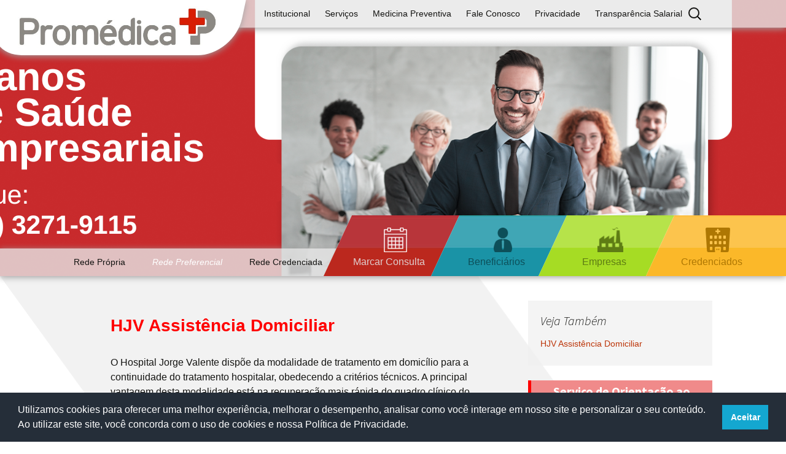

--- FILE ---
content_type: text/html; charset=UTF-8
request_url: https://www.promedica.com.br/rede-referenciada/hospital-jorge-valente/hjv-assistencia-domiciliar/
body_size: 45012
content:
<!DOCTYPE html>
<!--[if IE 7]>
<html class="ie ie7" lang="pt-BR">
<![endif]-->
<!--[if IE 8]>
<html class="ie ie8" lang="pt-BR">
<![endif]-->
<!--[if !(IE 7) & !(IE 8)]><!-->
<html lang="pt-BR">
<!--<![endif]-->
<head>
	<meta charset="UTF-8">
	<meta name="viewport" content="width=device-width">
	<title>HJV Assistência Domiciliar | Promédica</title>
	<link rel="profile" href="https://gmpg.org/xfn/11">
	<link rel="pingback" href="https://www.promedica.com.br/xmlrpc.php">

<link rel="stylesheet" href="https://www.promedica.com.br/wp-content/themes/promedica2015/css/pro.css" type="text/css" media="all">
<link rel="stylesheet" href="https://www.promedica.com.br/wp-content/themes/promedica2015/css/pro_mobile.css" type="text/css" media="all">
<link rel="stylesheet" href="https://cdnjs.cloudflare.com/ajax/libs/font-awesome/4.7.0/css/font-awesome.min.css">
<link rel="stylesheet" type="text/css" href="https://cdn.jsdelivr.net/npm/cookieconsent@3/build/cookieconsent.min.css" />
	<!--[if lt IE 9]>
	<script src="https://www.promedica.com.br/wp-content/themes/promedica2015/js/html5.js"></script>
	<![endif]-->
	<link rel='dns-prefetch' href='//fonts.googleapis.com' />
<link rel='dns-prefetch' href='//s.w.org' />
<link rel="alternate" type="application/rss+xml" title="Feed para Promédica &raquo;" href="https://www.promedica.com.br/feed/" />
<link rel="alternate" type="application/rss+xml" title="Feed de comentários para Promédica &raquo;" href="https://www.promedica.com.br/comments/feed/" />
<link rel="alternate" type="application/rss+xml" title="Feed de comentários para Promédica &raquo; HJV Assistência Domiciliar" href="https://www.promedica.com.br/rede-referenciada/hospital-jorge-valente/hjv-assistencia-domiciliar/feed/" />
		<script type="text/javascript">
			window._wpemojiSettings = {"baseUrl":"https:\/\/s.w.org\/images\/core\/emoji\/2.3\/72x72\/","ext":".png","svgUrl":"https:\/\/s.w.org\/images\/core\/emoji\/2.3\/svg\/","svgExt":".svg","source":{"concatemoji":"https:\/\/www.promedica.com.br\/wp-includes\/js\/wp-emoji-release.min.js?ver=4.8.25"}};
			!function(t,a,e){var r,i,n,o=a.createElement("canvas"),l=o.getContext&&o.getContext("2d");function c(t){var e=a.createElement("script");e.src=t,e.defer=e.type="text/javascript",a.getElementsByTagName("head")[0].appendChild(e)}for(n=Array("flag","emoji4"),e.supports={everything:!0,everythingExceptFlag:!0},i=0;i<n.length;i++)e.supports[n[i]]=function(t){var e,a=String.fromCharCode;if(!l||!l.fillText)return!1;switch(l.clearRect(0,0,o.width,o.height),l.textBaseline="top",l.font="600 32px Arial",t){case"flag":return(l.fillText(a(55356,56826,55356,56819),0,0),e=o.toDataURL(),l.clearRect(0,0,o.width,o.height),l.fillText(a(55356,56826,8203,55356,56819),0,0),e===o.toDataURL())?!1:(l.clearRect(0,0,o.width,o.height),l.fillText(a(55356,57332,56128,56423,56128,56418,56128,56421,56128,56430,56128,56423,56128,56447),0,0),e=o.toDataURL(),l.clearRect(0,0,o.width,o.height),l.fillText(a(55356,57332,8203,56128,56423,8203,56128,56418,8203,56128,56421,8203,56128,56430,8203,56128,56423,8203,56128,56447),0,0),e!==o.toDataURL());case"emoji4":return l.fillText(a(55358,56794,8205,9794,65039),0,0),e=o.toDataURL(),l.clearRect(0,0,o.width,o.height),l.fillText(a(55358,56794,8203,9794,65039),0,0),e!==o.toDataURL()}return!1}(n[i]),e.supports.everything=e.supports.everything&&e.supports[n[i]],"flag"!==n[i]&&(e.supports.everythingExceptFlag=e.supports.everythingExceptFlag&&e.supports[n[i]]);e.supports.everythingExceptFlag=e.supports.everythingExceptFlag&&!e.supports.flag,e.DOMReady=!1,e.readyCallback=function(){e.DOMReady=!0},e.supports.everything||(r=function(){e.readyCallback()},a.addEventListener?(a.addEventListener("DOMContentLoaded",r,!1),t.addEventListener("load",r,!1)):(t.attachEvent("onload",r),a.attachEvent("onreadystatechange",function(){"complete"===a.readyState&&e.readyCallback()})),(r=e.source||{}).concatemoji?c(r.concatemoji):r.wpemoji&&r.twemoji&&(c(r.twemoji),c(r.wpemoji)))}(window,document,window._wpemojiSettings);
		</script>
		<style type="text/css">
img.wp-smiley,
img.emoji {
	display: inline !important;
	border: none !important;
	box-shadow: none !important;
	height: 1em !important;
	width: 1em !important;
	margin: 0 .07em !important;
	vertical-align: -0.1em !important;
	background: none !important;
	padding: 0 !important;
}
</style>
<link rel='stylesheet' id='contact-form-7-css'  href='https://www.promedica.com.br/wp-content/plugins/contact-form-7/includes/css/styles.css?ver=5.0' type='text/css' media='all' />
<link rel='stylesheet' id='twentythirteen-fonts-css'  href='//fonts.googleapis.com/css?family=Source+Sans+Pro%3A300%2C400%2C700%2C300italic%2C400italic%2C700italic%7CBitter%3A400%2C700&#038;subset=latin%2Clatin-ext' type='text/css' media='all' />
<link rel='stylesheet' id='genericons-css'  href='https://www.promedica.com.br/wp-content/themes/promedica2015/genericons/genericons.css?ver=3.03' type='text/css' media='all' />
<link rel='stylesheet' id='twentythirteen-style-css'  href='https://www.promedica.com.br/wp-content/themes/promedica2015/style.css?ver=2013-07-18' type='text/css' media='all' />
<!--[if lt IE 9]>
<link rel='stylesheet' id='twentythirteen-ie-css'  href='https://www.promedica.com.br/wp-content/themes/promedica2015/css/ie.css?ver=2013-07-18' type='text/css' media='all' />
<![endif]-->
<script type='text/javascript' src='https://www.promedica.com.br/wp-includes/js/jquery/jquery.js?ver=1.12.4'></script><script>jQueryWP = jQuery;</script>
<script type='text/javascript' src='https://www.promedica.com.br/wp-includes/js/jquery/jquery-migrate.min.js?ver=1.4.1'></script>
<link rel='https://api.w.org/' href='https://www.promedica.com.br/wp-json/' />
<link rel="EditURI" type="application/rsd+xml" title="RSD" href="https://www.promedica.com.br/xmlrpc.php?rsd" />
<link rel="wlwmanifest" type="application/wlwmanifest+xml" href="https://www.promedica.com.br/wp-includes/wlwmanifest.xml" /> 
<meta name="generator" content="WordPress 4.8.25" />
<link rel="canonical" href="https://www.promedica.com.br/rede-referenciada/hospital-jorge-valente/hjv-assistencia-domiciliar/" />
<link rel='shortlink' href='https://www.promedica.com.br/?p=249' />
<link rel="alternate" type="application/json+oembed" href="https://www.promedica.com.br/wp-json/oembed/1.0/embed?url=https%3A%2F%2Fwww.promedica.com.br%2Frede-referenciada%2Fhospital-jorge-valente%2Fhjv-assistencia-domiciliar%2F" />
<link rel="alternate" type="text/xml+oembed" href="https://www.promedica.com.br/wp-json/oembed/1.0/embed?url=https%3A%2F%2Fwww.promedica.com.br%2Frede-referenciada%2Fhospital-jorge-valente%2Fhjv-assistencia-domiciliar%2F&#038;format=xml" />
<script type="text/javascript">
var _gaq = _gaq || [];
_gaq.push(['_setAccount', 'UA-20285917-1']);
_gaq.push(['_trackPageview']);
(function() {
var ga = document.createElement('script'); ga.type = 'text/javascript'; ga.async = true;
ga.src = ('https:' == document.location.protocol ? 'https://ssl' : 'http://www') + '.google-analytics.com/ga.js';
var s = document.getElementsByTagName('script')[0]; s.parentNode.insertBefore(ga, s);
})();
</script>

<script src="//ajax.googleapis.com/ajax/libs/jquery/1.8.2/jquery.min.js"></script>
<script src="https://www.promedica.com.br/wp-content/themes/promedica2015/js/bjqs-1.3.min.js" type="text/javascript"></script>

<script type="text/javascript" charset="utf-8">

$( document ).ready(function() {
    $(".menu-verde").mouseover(
      function () {
        $("#empresa-menu").css("display","block");
      }
    ).mouseout(
      function () {
        $("#empresa-menu").css("display","none");
      }
    );
    $(".menu-azul").mouseover(
      function () {
        $("#beneficiario-menu").css("display","block");
      }
    ).mouseout(
      function () {
        $("#beneficiario-menu").css("display","none");
      }
    );
    $(".menu-amarelo").mouseover(
      function () {
        $("#credenciado-menu").css("display","block");
      }
    ).mouseout(
      function () {
        $("#credenciado-menu").css("display","none");
      }
    );
    $(".menu-vermelho").mouseover(
      function () {
        $("#marcacao-menu").css("display","block");
      }
    ).mouseout(
      function () {
        $("#marcacao-menu").css("display","none");
      }
    );

		//Hide the field initially
		$("#hide1").hide();
		$('#hide1 input').val("não possui");

		//Show the text field only when the third option is chosen - this doesn't
		$('#ehbeneficiario').change(function() {
			if ($("#ehbeneficiario").val() == "Sim, sou beneficiário") {
				$('#hide1 input').val("");
				$("#hide1").show();

			} else {
				$("#hide1").hide();
				$('#hide1 input').val("não possui");
			}
		});

});

	function openMenuMobile () {
		if (document.querySelector(".force-show")){
			document.querySelector(".main-navigation").classList.remove("force-show")
		}else{
			document.querySelector(".main-navigation").classList.add("force-show")
		}
	}

</script>

</head>


<body data-rsssl=1 class="page-template-default page page-id-249 page-child parent-pageid-38 sidebar">
	<div id="page" class="hfeed site">
		<header id="masthead" class="site-header" role="banner">
			<div id="logo-context">
				<div id="logo-home">
				</div>
				<div id="logo-image">
					<a href="javascript:void(0);" class="icon-menu" onclick="openMenuMobile()">
						<i class="fa fa-bars"></i>
					</a>
					<a href="https://www.promedica.com.br/" title="Promédica" rel="home">
						<img src='https://www.promedica.com.br/wp-content/themes/promedica2015/images/promedica.jpg'>
					</a>

				</div>
			</div>

			<div id="navbar-topo" class="navbar">

				<nav class="navigation main-navigation" role="navigation">
					<a class="screen-reader-text skip-link" href="#content" title="Skip to content">Skip to content</a>
					<div class="menu-menu_topo-container"><ul id="primary-menu" class="nav-menu"><li id="menu-item-117" class="menu-item menu-item-type-post_type menu-item-object-page menu-item-117"><a href="https://www.promedica.com.br/institucional/">Institucional</a></li>
<li id="menu-item-119" class="menu-item menu-item-type-post_type menu-item-object-page menu-item-has-children menu-item-119"><a href="#">Serviços</a>
<ul  class="sub-menu">
	<li id="menu-item-144" class="menu-item menu-item-type-post_type menu-item-object-page menu-item-has-children menu-item-144"><a href="https://www.promedica.com.br/servicos/beneficiarios/">Beneficiários</a>
	<ul  class="sub-menu">
		<li id="menu-item-607" class="menu-item menu-item-type-post_type menu-item-object-page menu-item-607"><a href="https://js.promedica.com.br/webrun/form.jsp?sys=PIN&#038;action=openform&#038;formID=8516&#038;align=0&#038;mode=-1&#038;goto=-1&#038;filter=&#038;scrolling=no">Portal de Informação – PIN</a></li>
		<li id="menu-item-148" class="menu-item menu-item-type-post_type menu-item-object-page menu-item-148"><a target="_blank" href="https://datalaudo.promedica.com.br:9121/web_laudos">Resultados de Exames</a></li>
		<li id="menu-item-146" class="menu-item menu-item-type-post_type menu-item-object-page menu-item-146"><a href="https://js.promedica.com.br/webrun/form.jsp?sys=MVB&#038;action=openform&#038;formID=8339&#038;align=0&#038;mode=-1&#038;goto=-1&#038;filter=&#038;scrolling=no">Extrato de Co-participação</a></li>
		<li id="menu-item-145" class="menu-item menu-item-type-post_type menu-item-object-page menu-item-145"><a href="https://js.promedica.com.br/webrun/form.jsp?sys=MVB&#038;action=openform&#038;formID=8394&#038;align=0&#038;mode=-1&#038;goto=-1&#038;filter=&#038;scrolling=no">Demonstrativo para Imposto de Renda</a></li>
		<li id="menu-item-149" class="menu-item menu-item-type-post_type menu-item-object-page menu-item-149"><a href="https://js.promedica.com.br/webrun/form.jsp?sys=MVB&#038;action=openform&#038;formID=8481&#038;align=0&#038;mode=-1&#038;goto=-1&#038;filter=&#038;scrolling=no">Segunda Via de Boleto</a></li>
		<li id="menu-item-147" class="menu-item menu-item-type-post_type menu-item-object-page menu-item-147"><a href="https://js.promedica.com.br/webrun/form.jsp?sys=MVB&#038;action=openform&#038;formID=8534&#038;align=0&#038;mode=-1&#038;goto=-1&#038;filter=&#038;scrolling=no">Rede Credenciada</a></li>
	</ul>
</li>
	<li id="menu-item-150" class="menu-item menu-item-type-post_type menu-item-object-page menu-item-150"><a target="_blank" href="https://js.promedica.com.br/webrun/form.jsp?sys=TRA&#038;action=openform&#038;formID=8540&#038;align=0&#038;mode=-1&#038;goto=-1&#038;filter=&#038;scrolling=yes">Credenciados</a></li>
	<li id="menu-item-151" class="menu-item menu-item-type-post_type menu-item-object-page menu-item-has-children menu-item-151"><a href="https://www.promedica.com.br/servicos/empresas/">Empresas</a>
	<ul  class="sub-menu">
		<li id="menu-item-1539" class="menu-item menu-item-type-post_type menu-item-object-page menu-item-1539"><a target="_blank" href="https://www.promedica.com.br/wp-content/uploads/2020/04/cadastro-de-beneficiario.pdf">Cadastro de Beneficiários</a></li>
		<li id="menu-item-156" class="menu-item menu-item-type-post_type menu-item-object-page menu-item-156"><a href="https://js.promedica.com.br/webrun/logon.jsp?sys=MVB&#038;msg=&#038;user=">Movimentação de Beneficiários</a></li>
		<li id="menu-item-152" class="menu-item menu-item-type-post_type menu-item-object-page menu-item-152"><a href="https://www.promedica.com.br/servicos/empresas/calendario-anual-entrega-de-cb/">Calendário Anual – Entrega do Cadastro de Beneficiários</a></li>
		<li id="menu-item-154" class="menu-item menu-item-type-post_type menu-item-object-page menu-item-154"><a target="_blank" href="https://www.promedica.com.br/wp-content/uploads/2024/08/DECLARACAO-PESSOAL-DE-SAUDE-10.06.2022-ALTERAÇÃO_ajustado.pdf">Declaração Pessoal de Saúde</a></li>
		<li id="menu-item-153" class="menu-item menu-item-type-post_type menu-item-object-page menu-item-153"><a target="_blank" href="/wp-content/uploads/2015/05/CARTA-DE-ORIENT_-BENE.pdf">Carta de Orientação ao Beneficiário</a></li>
		<li id="menu-item-955" class="menu-item menu-item-type-post_type menu-item-object-page menu-item-955"><a target="_blank" href="https://www.promedica.com.br/wp-content/uploads/2022/09/Declaração-e-Termo-de-Opção.pdf">Termo e Declaração para Manutenção de Plano</a></li>
		<li id="menu-item-158" class="menu-item menu-item-type-post_type menu-item-object-page menu-item-158"><a href="https://js.promedica.com.br/webrun/logon.jsp?sys=SAU">Saúde Ocupacional</a></li>
		<li id="menu-item-155" class="menu-item menu-item-type-post_type menu-item-object-page menu-item-155"><a href="https://js.promedica.com.br/webrun/logon.jsp?sys=MVB&#038;msg=&#038;user=">Listagens de Beneficiários</a></li>
		<li id="menu-item-157" class="menu-item menu-item-type-post_type menu-item-object-page menu-item-157"><a href="https://js.promedica.com.br/webrun/form.jsp?sys=MVB&#038;action=openform&#038;formID=8466&#038;align=0&#038;mode=-1&#038;goto=-1&#038;filter=&#038;scrolling=no">Reajuste – Agrupamento de Contratos Coletivos</a></li>
	</ul>
</li>
	<li id="menu-item-1486" class="menu-item menu-item-type-custom menu-item-object-custom menu-item-1486"><a href="https://js.promedica.com.br/webrun/open.do?sys=PRE">Portal do Auditor</a></li>
	<li id="menu-item-1329" class="menu-item menu-item-type-post_type menu-item-object-page menu-item-1329"><a href="https://js.promedica.com.br/webrun/form.jsp?sys=MVB&#038;action=openform&#038;formID=8572&#038;align=0&#038;mode=-1&#038;goto=-1&#038;filter=&#038;scrolling=no">Portal do Corretor</a></li>
</ul>
</li>
<li id="menu-item-120" class="menu-item menu-item-type-post_type menu-item-object-page menu-item-120"><a href="https://www.promedica.com.br/medicina-preventiva/">Medicina Preventiva</a></li>
<li id="menu-item-121" class="menu-item menu-item-type-post_type menu-item-object-page menu-item-121"><a href="https://www.promedica.com.br/contato/">Fale Conosco</a></li>
<li id="menu-item-1861" class="menu-item menu-item-type-post_type menu-item-object-page menu-item-1861"><a href="https://www.promedica.com.br/privacidade/">Privacidade</a></li>
<li id="menu-item-13120" class="menu-item menu-item-type-post_type menu-item-object-page menu-item-13120"><a target="_blank" href="https://www.promedica.com.br/wp-content/uploads/2025/09/RelatorioIgualdadeSalarialLote_2025_2_15214919000155.pdf">Transparência Salarial</a></li>
</ul></div>
					<div id="menu-meio-mobile">
						<div class="menu-menu_meio-container"><ul id="primary-menu" class="nav-menu"><li id="menu-item-122" class="menu-item menu-item-type-post_type menu-item-object-page menu-item-has-children menu-item-122"><a href="#">Rede Própria</a>
<ul  class="sub-menu">
	<li id="menu-item-291" class="menu-item menu-item-type-post_type menu-item-object-page menu-item-has-children menu-item-291"><a href="#">Promédica Centros Médicos</a>
	<ul  class="sub-menu">
		<li id="menu-item-295" class="menu-item menu-item-type-post_type menu-item-object-page menu-item-295"><a href="https://www.promedica.com.br/rede-propria/promedica-centros-medicos/centro-medico-pituba/">Centro Médico Itaigara</a></li>
		<li id="menu-item-292" class="menu-item menu-item-type-post_type menu-item-object-page menu-item-292"><a href="https://www.promedica.com.br/rede-propria/promedica-centros-medicos/centro-medico-cidade-baixa/">Centro Médico Cidade Baixa</a></li>
		<li id="menu-item-293" class="menu-item menu-item-type-post_type menu-item-object-page menu-item-293"><a href="https://www.promedica.com.br/rede-propria/promedica-centros-medicos/centro-medico-iguatemi/">Centro Médico Iguatemi</a></li>
		<li id="menu-item-294" class="menu-item menu-item-type-post_type menu-item-object-page menu-item-294"><a href="https://www.promedica.com.br/rede-propria/promedica-centros-medicos/centro-medico-ondina/">Centro Médico Ondina</a></li>
	</ul>
</li>
	<li id="menu-item-296" class="menu-item menu-item-type-post_type menu-item-object-page menu-item-296"><a href="https://www.promedica.com.br/rede-propria/promedica-fisioterapia/">Promédica Fisioterapia</a></li>
	<li id="menu-item-286" class="menu-item menu-item-type-post_type menu-item-object-page menu-item-has-children menu-item-286"><a href="https://www.promedica.com.br/rede-propria/datalab-medicina-laboratorial/">Datalab – Medicina Laboratorial</a>
	<ul  class="sub-menu">
		<li id="menu-item-287" class="menu-item menu-item-type-post_type menu-item-object-page menu-item-287"><a href="https://www.promedica.com.br/rede-propria/datalab-medicina-laboratorial/enderecos-e-horarios-de-funcionamento-das-unidades-datalab/">Endereços e horários de funcionamento</a></li>
		<li id="menu-item-288" class="menu-item menu-item-type-post_type menu-item-object-page menu-item-288"><a target="_blank" href="https://datalaudo.promedica.com.br:9121/web_laudos">Entrega de Resultados</a></li>
	</ul>
</li>
	<li id="menu-item-9560" class="menu-item menu-item-type-post_type menu-item-object-page menu-item-9560"><a href="https://www.promedica.com.br/centros-de-terapias-promedica/">Centros de Terapias Promédica</a></li>
</ul>
</li>
<li id="menu-item-123" class="menu-item menu-item-type-post_type menu-item-object-page current-page-ancestor current-menu-ancestor current_page_ancestor menu-item-has-children menu-item-123"><a href="#">Rede Preferencial</a>
<ul  class="sub-menu">
	<li id="menu-item-303" class="menu-item menu-item-type-post_type menu-item-object-page current-page-ancestor current-menu-ancestor current-menu-parent current-page-parent current_page_parent current_page_ancestor menu-item-has-children menu-item-303"><a href="https://www.promedica.com.br/rede-referenciada/hospital-jorge-valente/">Hospital Jorge Valente</a>
	<ul  class="sub-menu">
		<li id="menu-item-300" class="menu-item menu-item-type-post_type menu-item-object-page menu-item-300"><a href="https://www.promedica.com.br/rede-referenciada/hjv-pediatria/">HJV Pediatria</a></li>
		<li id="menu-item-299" class="menu-item menu-item-type-post_type menu-item-object-page menu-item-299"><a href="https://www.promedica.com.br/rede-referenciada/hjv-oncologia/">HJV Oncologia</a></li>
		<li id="menu-item-301" class="menu-item menu-item-type-post_type menu-item-object-page menu-item-301"><a href="https://www.promedica.com.br/rede-referenciada/hjv-pronto-atendimento/">HJV Pronto Atendimento</a></li>
		<li id="menu-item-298" class="menu-item menu-item-type-post_type menu-item-object-page menu-item-298"><a href="https://www.promedica.com.br/rede-referenciada/hjv-day-hospital/">HJV Day Hospital</a></li>
		<li id="menu-item-304" class="menu-item menu-item-type-post_type menu-item-object-page current-menu-item page_item page-item-249 current_page_item menu-item-304"><a href="https://www.promedica.com.br/rede-referenciada/hospital-jorge-valente/hjv-assistencia-domiciliar/">HJV Assistência Domiciliar</a></li>
	</ul>
</li>
	<li id="menu-item-302" class="menu-item menu-item-type-post_type menu-item-object-page menu-item-302"><a href="https://www.promedica.com.br/rede-referenciada/hospital-da-cidade/">Hospital da Cidade</a></li>
</ul>
</li>
<li id="menu-item-124" class="menu-item menu-item-type-post_type menu-item-object-page menu-item-124"><a href="https://www.promedica.com.br/rede-credenciada/">Rede Credenciada</a></li>
</ul></div>					</div>

					<form role="search" method="get" class="search-form" action="https://www.promedica.com.br/">
				<label>
					<span class="screen-reader-text">Pesquisar por:</span>
					<input type="search" class="search-field" placeholder="Pesquisar &hellip;" value="" name="s" />
				</label>
				<input type="submit" class="search-submit" value="Pesquisar" />
			</form>				</nav><!-- #site-navigation -->
			</div><!-- #navbar -->


			<script>
        jQuery(document).ready(function($) {

          $('#banner-fade').bjqs({
            height      : 450,
            width       : 1500,
            responsive  : false,
            showmarkers: false,
            animspeed : 5000,
            automatic : document.querySelectorAll(".bjqs-slide").length > 1, // automatic
            nexttext : "<img src='https://www.promedica.com.br/wp-content/themes/promedica2015/images/seta_direita.png'>",
            prevtext : "<img src='https://www.promedica.com.br/wp-content/themes/promedica2015/images/seta_esquerda.png'>",
          });

        });
      </script>

			<div class="destaque-rotativo">

 <!--  Outer wrapper for presentation only, this can be anything you like -->
      <div id="banner-fade">

        <!-- start Basic Jquery Slider -->
        <ul class="bjqs">
										<li>
						<a href="https://www.promedica.com.br/banner-comercial-5/">

        		<div class="image-destaque" style="background-image: url(https://www.promedica.com.br/wp-content/uploads/2024/07/banner-plano-empres-1.png);">


        		</div>

						</a>
					</li>
					
					        </ul>
        <!-- end Basic jQuery Slider -->

      </div>
      <!-- End outer wrapper -->


			</div>

			<div id="menu-servico-context">
				<div id="menu-servico-home">
					<div class="menu-vermelho">
						<div class="box-icone">
							<img src="https://www.promedica.com.br/wp-content/themes/promedica2015/images/icone-calendario.png" alt="">
							<div class="texto-menu-servico">Marcar Consulta</div>
              <div id="marcacao-menu">
                <div class="menu-marcacao-menu-container"><ul id="primary-menu" class="nav-menu"><li id="menu-item-1127" class="menu-item menu-item-type-post_type menu-item-object-page menu-item-1127"><a href="https://js.promedica.com.br/webrun/form.jsp?sys=PIN&#038;action=openform&#038;formID=8516&#038;align=0&#038;mode=-1&#038;goto=-1&#038;filter=&#038;scrolling=no">Clique aqui para acessar</a></li>
</ul></div>
              </div>

						</div>
					</div>
					<div class="menu-azul">
						<div class="box-icone">
							<img src="https://www.promedica.com.br/wp-content/themes/promedica2015/images/icone-beneficiario.png" alt="">
							<div class="texto-menu-servico">Beneficiários</div>
              <div id="beneficiario-menu">
                <div class="menu-beneficiario-menu-container"><ul id="primary-menu" class="nav-menu"><li id="menu-item-276" class="menu-item menu-item-type-post_type menu-item-object-page menu-item-276"><a target="_blank" href="https://datalaudo.promedica.com.br:9121/web_laudos">Resultados de Exames</a></li>
<li id="menu-item-274" class="menu-item menu-item-type-post_type menu-item-object-page menu-item-274"><a href="https://js.promedica.com.br/webrun/form.jsp?sys=MVB&#038;action=openform&#038;formID=8339&#038;align=0&#038;mode=-1&#038;goto=-1&#038;filter=&#038;scrolling=no">Extrato de Co-participação</a></li>
<li id="menu-item-273" class="menu-item menu-item-type-post_type menu-item-object-page menu-item-273"><a href="https://js.promedica.com.br/webrun/form.jsp?sys=MVB&#038;action=openform&#038;formID=8394&#038;align=0&#038;mode=-1&#038;goto=-1&#038;filter=&#038;scrolling=no">Demonstrativo para Imposto de Renda</a></li>
<li id="menu-item-277" class="menu-item menu-item-type-post_type menu-item-object-page menu-item-277"><a href="https://js.promedica.com.br/webrun/form.jsp?sys=MVB&#038;action=openform&#038;formID=8481&#038;align=0&#038;mode=-1&#038;goto=-1&#038;filter=&#038;scrolling=no">Boleto</a></li>
<li id="menu-item-275" class="menu-item menu-item-type-post_type menu-item-object-page menu-item-275"><a href="https://js.promedica.com.br/webrun/form.jsp?sys=MVB&#038;action=openform&#038;formID=8534&#038;align=0&#038;mode=-1&#038;goto=-1&#038;filter=&#038;scrolling=no">Rede Credenciada</a></li>
<li id="menu-item-625" class="menu-item menu-item-type-post_type menu-item-object-page menu-item-625"><a href="https://www.promedica.com.br/mudancas-na-rede-prestadora/">Mudanças na Rede Credenciada Não Hospitalar</a></li>
<li id="menu-item-794" class="menu-item menu-item-type-post_type menu-item-object-page menu-item-794"><a href="https://www.promedica.com.br/mudancas-na-rede-credenciada-hospitalar/">Mudanças na Rede Credenciada Hospitalar</a></li>
<li id="menu-item-604" class="menu-item menu-item-type-post_type menu-item-object-page menu-item-has-children menu-item-604"><a href="https://js.promedica.com.br/webrun/form.jsp?sys=PIN&#038;action=openform&#038;formID=8516&#038;align=0&#038;mode=-1&#038;goto=-1&#038;filter=&#038;scrolling=no">Portal de Informação &#8211; PIN</a>
<ul  class="sub-menu">
	<li id="menu-item-603" class="menu-item menu-item-type-post_type menu-item-object-page menu-item-603"><a href="http://js.promedica.com.br:8080/webrun/logon.jsp?sys=PIN">Acessar</a></li>
	<li id="menu-item-602" class="menu-item menu-item-type-post_type menu-item-object-page menu-item-602"><a href="http://js.promedica.com.br:8080/webrun/form.jsp?sys=PIN&#038;action=openform&#038;formID=8494&#038;align=0&#038;mode=-1&#038;goto=-1&#038;filter=&#038;scrolling=no">Cadastro de Acesso / Recuperação de Senha</a></li>
</ul>
</li>
</ul></div>
              </div>

						</div>
					</div>
					<div class="menu-verde">
						<div class="box-icone">
							<img src="https://www.promedica.com.br/wp-content/themes/promedica2015/images/icone-empresa.png" alt="">
							<div class="texto-menu-servico">Empresas</div>
              <div id="empresa-menu">
                <div class="menu-empresa-menu-container"><ul id="primary-menu" class="nav-menu"><li id="menu-item-1540" class="menu-item menu-item-type-post_type menu-item-object-page menu-item-1540"><a target="_blank" href="https://www.promedica.com.br/wp-content/uploads/2020/04/cadastro-de-beneficiario.pdf">Cadastro de Beneficiários</a></li>
<li id="menu-item-282" class="menu-item menu-item-type-post_type menu-item-object-page menu-item-282"><a href="https://js.promedica.com.br/webrun/logon.jsp?sys=MVB&#038;msg=&#038;user=">Movimentação de Beneficiários</a></li>
<li id="menu-item-278" class="menu-item menu-item-type-post_type menu-item-object-page menu-item-278"><a href="https://www.promedica.com.br/servicos/empresas/calendario-anual-entrega-de-cb/">Calendário Anual – Entrega do Cadastro de Beneficiários</a></li>
<li id="menu-item-280" class="menu-item menu-item-type-post_type menu-item-object-page menu-item-280"><a target="_blank" href="https://www.promedica.com.br/wp-content/uploads/2024/08/DECLARACAO-PESSOAL-DE-SAUDE-10.06.2022-ALTERAÇÃO_ajustado.pdf">Declaração Pessoal de Saúde</a></li>
<li id="menu-item-279" class="menu-item menu-item-type-post_type menu-item-object-page menu-item-279"><a target="_blank" href="/wp-content/uploads/2015/05/CARTA-DE-ORIENT_-BENE.pdf">Carta de Orientação ao Beneficiário</a></li>
<li id="menu-item-957" class="menu-item menu-item-type-post_type menu-item-object-page menu-item-957"><a target="_blank" href="https://www.promedica.com.br/wp-content/uploads/2022/09/Declaração-e-Termo-de-Opção.pdf">Termo e Declaração para Manutenção de Plano</a></li>
<li id="menu-item-284" class="menu-item menu-item-type-post_type menu-item-object-page menu-item-284"><a href="https://js.promedica.com.br/webrun/logon.jsp?sys=SAU">Saúde Ocupacional</a></li>
<li id="menu-item-281" class="menu-item menu-item-type-post_type menu-item-object-page menu-item-281"><a href="https://js.promedica.com.br/webrun/logon.jsp?sys=MVB&#038;msg=&#038;user=">Listagens de Beneficiários</a></li>
<li id="menu-item-283" class="menu-item menu-item-type-post_type menu-item-object-page menu-item-283"><a href="https://js.promedica.com.br/webrun/form.jsp?sys=MVB&#038;action=openform&#038;formID=8466&#038;align=0&#038;mode=-1&#038;goto=-1&#038;filter=&#038;scrolling=no">Reajuste – Agrupamento de Contratos Coletivos</a></li>
</ul></div>
              </div>
						</div>

					</div>
					<div class="menu-amarelo">
						<div class="box-icone">
							<img src="https://www.promedica.com.br/wp-content/themes/promedica2015/images/icone-credenciado.png" alt="">
							<div class="texto-menu-servico">Credenciados</div>
              <div id="credenciado-menu">
								<div class="menu-credenciado-menu-container"><ul id="primary-menu" class="nav-menu"><li id="menu-item-1213" class="menu-item menu-item-type-post_type menu-item-object-page menu-item-1213"><a target="_blank" href="https://js.promedica.com.br/webrun/form.jsp?sys=TRA&#038;action=openform&#038;formID=8540&#038;align=0&#038;mode=-1&#038;goto=-1&#038;filter=&#038;scrolling=yes">Clique para acessar</a></li>
</ul></div>              </div>
						</div>
					</div>
				</div>
			</div>


			<div id="navbar-meio" class="navbar">
				<nav class="navigation main-navigation" role="navigation">
					<button class="menu-toggle">Menu</button>
					<a class="screen-reader-text skip-link" href="#content" title="Skip to content">Skip to content</a>
					<div class="menu-menu_meio-container"><ul id="primary-menu" class="nav-menu"><li class="menu-item menu-item-type-post_type menu-item-object-page menu-item-has-children menu-item-122"><a href="#">Rede Própria</a>
<ul  class="sub-menu">
	<li class="menu-item menu-item-type-post_type menu-item-object-page menu-item-has-children menu-item-291"><a href="#">Promédica Centros Médicos</a>
	<ul  class="sub-menu">
		<li class="menu-item menu-item-type-post_type menu-item-object-page menu-item-295"><a href="https://www.promedica.com.br/rede-propria/promedica-centros-medicos/centro-medico-pituba/">Centro Médico Itaigara</a></li>
		<li class="menu-item menu-item-type-post_type menu-item-object-page menu-item-292"><a href="https://www.promedica.com.br/rede-propria/promedica-centros-medicos/centro-medico-cidade-baixa/">Centro Médico Cidade Baixa</a></li>
		<li class="menu-item menu-item-type-post_type menu-item-object-page menu-item-293"><a href="https://www.promedica.com.br/rede-propria/promedica-centros-medicos/centro-medico-iguatemi/">Centro Médico Iguatemi</a></li>
		<li class="menu-item menu-item-type-post_type menu-item-object-page menu-item-294"><a href="https://www.promedica.com.br/rede-propria/promedica-centros-medicos/centro-medico-ondina/">Centro Médico Ondina</a></li>
	</ul>
</li>
	<li class="menu-item menu-item-type-post_type menu-item-object-page menu-item-296"><a href="https://www.promedica.com.br/rede-propria/promedica-fisioterapia/">Promédica Fisioterapia</a></li>
	<li class="menu-item menu-item-type-post_type menu-item-object-page menu-item-has-children menu-item-286"><a href="https://www.promedica.com.br/rede-propria/datalab-medicina-laboratorial/">Datalab – Medicina Laboratorial</a>
	<ul  class="sub-menu">
		<li class="menu-item menu-item-type-post_type menu-item-object-page menu-item-287"><a href="https://www.promedica.com.br/rede-propria/datalab-medicina-laboratorial/enderecos-e-horarios-de-funcionamento-das-unidades-datalab/">Endereços e horários de funcionamento</a></li>
		<li class="menu-item menu-item-type-post_type menu-item-object-page menu-item-288"><a target="_blank" href="https://datalaudo.promedica.com.br:9121/web_laudos">Entrega de Resultados</a></li>
	</ul>
</li>
	<li class="menu-item menu-item-type-post_type menu-item-object-page menu-item-9560"><a href="https://www.promedica.com.br/centros-de-terapias-promedica/">Centros de Terapias Promédica</a></li>
</ul>
</li>
<li class="menu-item menu-item-type-post_type menu-item-object-page current-page-ancestor current-menu-ancestor current_page_ancestor menu-item-has-children menu-item-123"><a href="#">Rede Preferencial</a>
<ul  class="sub-menu">
	<li class="menu-item menu-item-type-post_type menu-item-object-page current-page-ancestor current-menu-ancestor current-menu-parent current-page-parent current_page_parent current_page_ancestor menu-item-has-children menu-item-303"><a href="https://www.promedica.com.br/rede-referenciada/hospital-jorge-valente/">Hospital Jorge Valente</a>
	<ul  class="sub-menu">
		<li class="menu-item menu-item-type-post_type menu-item-object-page menu-item-300"><a href="https://www.promedica.com.br/rede-referenciada/hjv-pediatria/">HJV Pediatria</a></li>
		<li class="menu-item menu-item-type-post_type menu-item-object-page menu-item-299"><a href="https://www.promedica.com.br/rede-referenciada/hjv-oncologia/">HJV Oncologia</a></li>
		<li class="menu-item menu-item-type-post_type menu-item-object-page menu-item-301"><a href="https://www.promedica.com.br/rede-referenciada/hjv-pronto-atendimento/">HJV Pronto Atendimento</a></li>
		<li class="menu-item menu-item-type-post_type menu-item-object-page menu-item-298"><a href="https://www.promedica.com.br/rede-referenciada/hjv-day-hospital/">HJV Day Hospital</a></li>
		<li class="menu-item menu-item-type-post_type menu-item-object-page current-menu-item page_item page-item-249 current_page_item menu-item-304"><a href="https://www.promedica.com.br/rede-referenciada/hospital-jorge-valente/hjv-assistencia-domiciliar/">HJV Assistência Domiciliar</a></li>
	</ul>
</li>
	<li class="menu-item menu-item-type-post_type menu-item-object-page menu-item-302"><a href="https://www.promedica.com.br/rede-referenciada/hospital-da-cidade/">Hospital da Cidade</a></li>
</ul>
</li>
<li class="menu-item menu-item-type-post_type menu-item-object-page menu-item-124"><a href="https://www.promedica.com.br/rede-credenciada/">Rede Credenciada</a></li>
</ul></div>				</nav><!-- #site-navigation -->
			</div><!-- #navbar -->

		</header><!-- #masthead -->

		<div id="main" class="site-main">

	<div id="primary" class="content-area">
		<div id="content" class="site-content" role="main">

						
				<article id="post-249" class="post-249 page type-page status-publish hentry">
					<header class="entry-header">

	 				<div id="barra-titulo-noticias">
						<div class="titulo-noticias">
							HJV Assistência Domiciliar						</div>

		      </div>

					</header><!-- .entry-header -->

					<div class="entry-content">
						<p>O Hospital Jorge Valente dispõe da modalidade de tratamento em domicílio para a continuidade do tratamento hospitalar, obedecendo a critérios técnicos. A principal vantagem desta modalidade está na recuperação mais rápida do quadro clínico do paciente, por estar em convívio com os seus familiares. A assistência domiciliar é indicada para tratamentos que têm indicadores de saúde superiores àqueles alcançados em hospital.</p>
											</div><!-- .entry-content -->

					<footer class="entry-meta">
											</footer><!-- .entry-meta -->
				</article><!-- #post -->

							
		</div><!-- #content -->
	</div><!-- #primary -->




	<div id="tertiary" class="sidebar-container" role="complementary">
		<div class="sidebar-inner">
			<div class="widget-area">
				<aside id="sb_cl_pages_widget-2" class="widget widget_sb_cl_pages_widget"><h3 class="widget-title">Veja Também</h3><ul><li><a href="https://www.promedica.com.br/rede-referenciada/hospital-jorge-valente/hjv-assistencia-domiciliar/" class="current_page_item sb_cl_current_page">HJV Assistência Domiciliar</a></li></ul></aside><aside id="text-10" class="widget widget_text"><h3 class="widget-title">Serviço de Orientação ao Cliente &#8211; SOC (24 horas)</h3>			<div class="textwidget"><p>(71) 3271-9222 <br />
0800 071 23 77</p>
</div>
		</aside><aside id="text-8" class="widget widget_text"><h3 class="widget-title">Central de Marcação Promédica</h3>			<div class="textwidget"><p>(71) 3176-9000</p>
</div>
		</aside>			</div><!-- .widget-area -->
		</div><!-- .sidebar-inner -->
	</div><!-- #tertiary -->

		</div><!-- #main -->
		<footer id="colophon" class="site-footer" role="contentinfo">


      <div id="rodape-context">

        <div id="caixa-rodape">
          <img src='https://www.promedica.com.br/wp-content/themes/promedica2015/images/ans.gif'>
          <div>
            <strong>CNPJ: 15.214.919/0001-55</strong>
          </div>
        </div>

        <div class="endereco-rodape">
			<center>Rua Sol Nascente, nº 43, Edf. Centro Médico Empresarial Vitraux, 14º andar, CEP: 40.210-760 <br></center>			
        	<center>Federação. Salvador - Bahia</center>        
        	
        </div>

      </div>

		</footer><!-- #colophon -->
	</div><!-- #page -->

<div class="alerta-lab">
	<div class="titulo-alerta-lab">
		Atenção
	</div>
	<div class="conteudo-alerta-lab">
		
	</div>
	<div class="botoes-alerta-lab">
		<a onclick="$('.alerta-lab').css('display','none');" target="_lab" href="http://datalaudo.promedica.com.br:9120/web_laudos?">Continuar</a>
	</div>
</div>

<div class="alerta-covid_temp" style="display:none;">
	<div class="titulo-alerta-covid">
		Informativo Coronavírus - Promédica
	</div>
	<div class="conteudo-alerta-covid">

	<ul>
		<li>Com o objetivo de esclarecer dúvidas sobre Covid-19 aos beneficiários, a Promédica criou um canal exclusivo de comunicação. 
			<a target="_blank" href="https://www.promedica.com.br/covid-19-2/"> Saiba mais</a> </li>

		<li>Confira as alterações nos horários e no funcionamento dos Centros Médicos Promédica. 
			<a target="_blank" href="https://www.promedica.com.br/centros-medicos/"> Clique aqui </a></li>

		<li>A rede Datalab está em funcionamento, mas com alterações nos horários. 
			<a target="_blank" href="https://www.promedica.com.br/comunicado-3/">Confira</a></li>

		<li>Saiba qual o horário de funcionamento da Central de Marcação Promédica no período de pandemia. 
			<a target="_blank" href="https://www.promedica.com.br/informativo-promedica/">Veja mais</a></li>

		<li>Principais formas de prevenção e sintomas da Covid-19. 
			<a target="_blank" href="https://www.promedica.com.br/wp-content/uploads/2020/03/Coronaviruscartaz.jpg">Saiba mais</a></li>
	</ul>

	</div>
	<div class="botoes-alerta-covid">
		<a onclick="$('.alerta-covid').css('display','none');">Fechar</a>
	</div>
</div>

<div class="alerta-covid_temp" style="display:none;">
	<div class="titulo-alerta-covid">
		Prezado beneficiário
	</div>
	<div class="conteudo-alerta-covid">

	<ul>
		<li>Em virtude dos decretos publicados pelo Governo do Estado e Prefeitura Municipal de Salvador, que anteciparam, inclusive, feriados, por conta da pandemia do Coronavírus, a Promédica comunica que os Centros Médicos não vão funcionar entre os dias 25/05 e 30/05.</li>

		<li>Acesse, por gentileza, o site ou aplicativo Promédica para realizar o reagendamento de sua consulta, caso tenha agendado para essa semana. Os exames também serão remarcados. Os Centros Médicos voltam às atividades no dia (1/6).</li>

		<li>Com relação à rede Datalab, entre segunda (25/5) e quarta (27/5), apenas a unidade da Graça funcionará, das 6h30 às 13h. A partir de quinta-feira (28/5), todas as unidades do Datalab funcionarão normalmente.</li>

	</ul>

	</div>
	<div class="botoes-alerta-covid">
		<a onclick="$('.alerta-covid').css('display','none');">Fechar</a>
	</div>
</div>


	<script type='text/javascript'>
/* <![CDATA[ */
var wpcf7 = {"apiSettings":{"root":"https:\/\/www.promedica.com.br\/wp-json\/contact-form-7\/v1","namespace":"contact-form-7\/v1"},"recaptcha":{"messages":{"empty":"Verifique se voc\u00ea n\u00e3o \u00e9 um rob\u00f4."}}};
/* ]]> */
</script>
<script type='text/javascript' src='https://www.promedica.com.br/wp-content/plugins/contact-form-7/includes/js/scripts.js?ver=5.0'></script>
<script type='text/javascript' src='https://www.promedica.com.br/wp-includes/js/comment-reply.min.js?ver=4.8.25'></script>
<script type='text/javascript' src='https://www.promedica.com.br/wp-includes/js/imagesloaded.min.js?ver=3.2.0'></script>
<script type='text/javascript' src='https://www.promedica.com.br/wp-includes/js/masonry.min.js?ver=3.3.2'></script>
<script type='text/javascript' src='https://www.promedica.com.br/wp-includes/js/jquery/jquery.masonry.min.js?ver=3.1.2b'></script>
<script type='text/javascript' src='https://www.promedica.com.br/wp-content/themes/promedica2015/js/functions.js?ver=20150330'></script>
<script type='text/javascript' src='https://www.promedica.com.br/wp-includes/js/wp-embed.min.js?ver=4.8.25'></script>
<script>var pltNewTabURLs = ["https:\/\/datalaudo.promedica.com.br:9121\/web_laudos","https:\/\/js.promedica.com.br\/webrun\/form.jsp?sys=TRA&action=openform&formID=8540&align=0&mode=-1&goto=-1&filter=&scrolling=yes","https:\/\/www.promedica.com.br\/wp-content\/uploads\/2020\/04\/cadastro-de-beneficiario.pdf","https:\/\/www.promedica.com.br\/wp-content\/uploads\/2024\/08\/DECLARACAO-PESSOAL-DE-SAUDE-10.06.2022-ALTERA\u00c7\u00c3O_ajustado.pdf","\/wp-content\/uploads\/2015\/05\/CARTA-DE-ORIENT_-BENE.pdf","https:\/\/www.promedica.com.br\/wp-content\/uploads\/2022\/09\/Declara\u00e7\u00e3o-e-Termo-de-Op\u00e7\u00e3o.pdf","https:\/\/www.promedica.com.br\/wp-content\/uploads\/2025\/09\/RelatorioIgualdadeSalarialLote_2025_2_15214919000155.pdf"];(function(){(function(e){var t;t=e.jQueryWP||e.jQuery;return t(function(e){return typeof e.fn.on=="function"?e("body").on("click","a",function(t){var n;n=e(this);if(e.inArray(n.attr("href"),pltNewTabURLs)>-1)return n.attr("target","_blank")}):typeof console!="undefined"&&console!==null?console.log("Page Links To: Some other code has overridden the WordPress copy of jQuery. This is bad. Because of this, Page Links To cannot open links in a new window."):void 0})})(window)}).call(this);</script>
	<script type="text/javascript">
		/*$('a[href="http://datalaudo.promedica.com.br:9120/web_laudos"]').click(
			function(){
				//alert('O resultado do exame de HIV não é disponibilizado pela internet.');

				$('.alerta-lab').css('display','block');

				return false;
			}
		);*/

    $( document ).ready(function() {
      if (window.location.href == 'https://www.promedica.com.br/mudancas-na-rede-credenciada-hospitalar/'){
        $('.sidebar-container').css('display','none');
        $('.sidebar .entry-header').css('padding',0);
        $('.sidebar .entry-content').css('padding',0);
      }

      if (window.location.href == 'https://www.promedica.com.br/'
				|| window.location.href == 'https://www.promedica.com.br/'){
        $('.alerta-covid').css('display','block');
      }

    });


	</script>

	<script src="https://cdn.jsdelivr.net/npm/cookieconsent@3/build/cookieconsent.min.js" data-cfasync="false"></script>
	<script>
	window.cookieconsent.initialise({
		"palette": {
			"popup": {
				"background": "#252e39"
			},
			"button": {
				"background": "#14a7d0"
			}
		},
		"showLink": false,
		"content": {
			"message": "Utilizamos cookies para oferecer uma melhor experiência, melhorar o desempenho, analisar como você interage em nosso site e personalizar o seu conteúdo. Ao utilizar este site, você concorda com o uso de cookies e nossa Política de Privacidade.",
			"dismiss": "Aceitar"
		}
	});
	</script>	
</body>
</html>


--- FILE ---
content_type: text/css
request_url: https://www.promedica.com.br/wp-content/themes/promedica2015/css/pro.css
body_size: 11826
content:

/* Basic jQuery Slider essential styles */

ul.bjqs{position:relative; list-style:none;padding:0;margin:0;overflow:hidden; display:none;}
li.bjqs-slide{position:absolute; display:none;}
ul.bjqs-controls{list-style:none;margin:0;padding:0;z-index:9999;}
ul.bjqs-controls.v-centered li a{position:absolute;}
ul.bjqs-controls.v-centered li.bjqs-next a{right:0;}
ul.bjqs-controls.v-centered li.bjqs-prev a{left:0;}
ol.bjqs-markers{list-style: none; padding: 0; margin: 0; width:100%;}
ol.bjqs-markers.h-centered{text-align: center;}
ol.bjqs-markers li{display:inline;}
ol.bjqs-markers li a{display:inline-block;}
p.bjqs-caption{display:block;width:96%;margin:0;padding:2%;position:absolute;bottom:0;}



#page{
  background-image: url(../images/fundo.png);
  background-position: 0 450px;
  background-repeat: no-repeat;
  background-size: cover;
  overflow: hidden;
  min-width: 1100px;
}
#logo-context{
  z-index: 1001;
  position: absolute;
}
#logo-home{
  -webkit-transform: skew(-12deg); /* Chrome, Opera */
  -ms-transform: skew(-12deg); /* IE */
  transform: skew(-12deg); /* Padrão */
  width: 406px;
  height: 90px;
  float: left;
  position: absolute;
  background: white;
  left: -15px;
  box-shadow:0px 2px 10px #A1A1A1;
  border-radius: 0 0 60px 60px;
}

#logo-image{
  position: absolute;
}

#logo-image img{
  width: 330px;
  margin: 10px 25px;
}

.navbar  {
  background-color: #e6e6e6;
  box-shadow:0px 2px 10px #A1A1A1;

}

#navbar-topo .nav-menu li a {
  padding: 15px 10px;
  font-size: 14px;
}

#navbar-topo {
  position: absolute;
  z-index: 1000;
  background-color: rgba(230,230,230,0.8);
}

#navbar-topo ul.sub-menu{
  background-color: rgba(230,230,230,0.9);
}

#navbar-topo ul.sub-menu a{
  color: #000000;
}

#navbar-topo nav{
  max-width: 750px;
  margin-left: 420px;
}

#navbar-meio {
  margin-top: -45px;
  position: absolute;
  z-index: 499;
  background-color: rgba(230,230,230,0.8);
}

#navbar-meio ul.sub-menu{
  background-color: rgba(230,230,230,0.9);
}

#navbar-meio .nav-menu li a {
  font-size: 14px;
}

#navbar-meio ul.sub-menu a{
  color: #000000;
}

#menu-servico-context{
  z-index: 500;
  position: absolute;
  margin-top: -99px;
  right: 730px;

}
#menu-servico-home{
  -webkit-transform: skew(-25deg); /* Chrome, Opera */
  -ms-transform: skew(-25deg); /* IE */
  transform: skew(-25deg); /* Padrão */
  width: 930px;
  height: 99px;
  position: absolute;
  background: white;
}
.texto-menu-servico{
  font-size: 16px;
  line-height: 32px;
}

.box-icone{
  -webkit-transform: skew(25deg); /* Chrome, Opera */
  -ms-transform: skew(25deg); /* IE */
  transform: skew(25deg); /* Padrão */
  margin-left: -13px;
  margin-top: 20px;
  text-align: center;
  width: 200px;
}
.box-icone img{
  margin-left: 20px;
  height: 40px;
}

.menu-vermelho{
    background-image: url(../images/menu-vermelho.jpg);
    height: 100%;
    width: 175px;
    float: left;
    color: #e0cfcf;
    cursor: pointer;
}

.menu-verde{
    background-image: url(../images/menu-verde.jpg);
    height: 100%;
    width: 175px;
    float: left;
    color: #5e7c14;
    cursor: pointer;
}
.menu-azul{
    background-image: url(../images/menu-azul.jpg);
    height: 100%;
    width: 175px;
    float: left;
    color: #0d4f59;
    cursor: pointer;
}
.menu-amarelo{
    background-image: url(../images/menu-amarelo.jpg);
    height: 100%;
    float: left;
    width: 300px;
    color: #ae7703;
    cursor: pointer;
}

#banner-fade, .bjqs-slide, .bjqs{
  width: 100% !important;
  max-width: 100% !important;
  height: 100% !important;
  max-height: 100% !important;
}

.destaque-rotativo{
  height: 450px;
}
.image-destaque{
  height: 450px;
  background-repeat: no-repeat;
  background-size: cover;
  background-position:50% 30%;
  width: 100%;
  right: 0;
  float: left;

}

#main .entry-header{
  margin-bottom: 0px;
}

.ultimas-noticias{
  height: 400px;
  margin: 15px auto;
  max-width: 1080px;
}

#barra-titulo-noticias{
  width: 100%;
  display: inline-block;
}

.titulo-noticias{
  float: left;
}

#barra-titulo-noticias .linha{
  float: left;
  margin-top: 30px;
  margin-left: 20px;
  overflow: hidden;
  width: 665px;
}

#barra-titulo-noticias .bola{
  float: left;
  margin-top: 30px;
  overflow: hidden;
}
#barra-titulo-noticias .seta-noticias{
  float: left;
  margin-top: 30px;
  overflow: hidden;
}

.titulo-noticias{
  font-size: 28px;
  color: red;
  padding: 20px 0px;
  font-weight: bold;
  display: inline-block;
}
.titulo-todas-noticias{
  font-size: 17px;
  color: red;
  padding: 29px 10px;
  font-weight: bold;
  display: inline-block;
  float: left;
}
.titulo-todas-noticias a,
.titulo-todas-noticias a:visited{
  color: red;
  text-decoration: none;
}

.ultima-noticia{
  width: 320px;
  float: left;
  padding: 5px;
  margin-right: 40px;
  min-height: 350px;
}

.ultima-noticia img{
  width: 350px;
  height: 220px !important;
  border-radius:10px !important;
}
.categoria_list{
  display: inline-block;
}
.categoria-ultima-noticia{
  color: #1f3f79;
  font-size: 16px;
  font-weight: bold;
  margin-top: 10px;
}
.titulo-ultima-noticia{
  color: red;
  font-size: 18px;
  font-weight: bold;
  margin: 5px 0;
}
.resumo-ultima-noticia{
  color: #8e9ca7;
  font-size: 17px;
  line-height: 20px;
}

/*
sidebar
*/
#sidebar-context{
  display: inline-block;
}

#sidebar-index{
  min-height: 300px;
  margin: 50px auto;
  max-width: 1080px;
}

.titulo-sidebar{
  font-size: 22px;
  color: red;
  padding: 20px 0px;
  font-weight: bold;
  display: inline-block;
}

#canais-comunicacao{
  width: 500px;
  float: left;
}

#canais-comunicacao .texto{
  float: left;
}
#canais-comunicacao .linha{
  float: left;
  width: 40px;
  margin-left: 20px;
  overflow: hidden;
}

#canais-comunicacao .widget_simpleimage{
  background-color: #808080;
  color: #ffffff;
  padding: 0;
  display: inline-block;
  width: 330px;
  font-size: 19px;

}

#canais-comunicacao .widget_text{
  background-color: #f08a8a;
  border-left: 5px solid red;
  width: 330px;
  color: #ffffff;
  padding: 0;
}

#canais-comunicacao .widget_text .widget-title{
  text-align: center;
  font-size: 25px;
  font-weight: bold;
  border-bottom: 2px solid #ffffff;
  padding: 5px;
  font-style: normal;
}

#canais-comunicacao .widget_text .textwidget{
  text-align: center;
  font-size: 30px;
  font-weight: bold;
  padding: 0;

}

#canais-comunicacao .widget_simpleimage a{
  color: #ffffff;
  text-decoration: none;
}

#canais-comunicacao .widget_simpleimage .titulo-widget a{
  margin-left: 10px;
}

.titulo-widget{
    height: 65px;
}
.titulo-widget:before {
    content: "";
    display: inline-block;
    height: 100%;
    vertical-align: middle;
}

.titulo-widget :first-child {
    display:inline-block;
}


#canais-comunicacao .simple-image{
  border-right: 2px solid #ffffff;
  float: left;
  width: 80px;
  height: 65px;
  text-align: center;

}
#canais-comunicacao .simple-image img{
  margin: 10px;
  height: 40px;
  width: auto;
}


#canais-comunicacao .titulo{
  float: left;
}



#saiba-mais{
  width: 550px;
  float: left;
}

#saiba-mais aside{
  width: 500px;
}

#saiba-mais .texto{
  float: left;
}
#saiba-mais .linha{
  float: left;
  width: 365px;
  margin-left: 20px;
  overflow: hidden;
}

#saiba-mais .titulo-widget {
  display: none;
}

#saiba-mais .widget_simpleimage{
  background-color: none;
  color: #ffffff;
  padding: 0;
  display: inline-block;
  margin-bottom: 35px;
}

.simple-image .titulo-widget{
  display: none;
}
.simple-image{
  float: left;
}
.simple-image img{
  width: 100%;
}
.widget_simpleimage{
  padding: 0 !important;
}

.widget_text{
  background-color: #f08a8a !important;
  border-left: 5px solid red;
  color: #ffffff;
  padding: 0 !important;
}

.widget {
    -moz-hyphens: none  !important;
}

.widget_text .widget-title{
  text-align: center;
  font-size: 20px !important;
  font-weight: bold !important;
  border-bottom: 2px solid #ffffff;
  padding: 5px;
  font-style: normal !important;
}

.widget_text .textwidget{
  text-align: center;
  font-size: 30px;
  font-weight: bold;
  padding: 0;

}

/*categoria*/

#categoria-ultimas-noticias{
  min-height: 500px;
  margin: 15px auto;
  max-width: 1080px;
}

#categoria-ultimas-noticias .linha{
  float: left;
  margin-top: 30px;
  margin-left: 20px;
  overflow: hidden;
  width: 870px;
}

#categoria-ultimas-noticias .linha img{
  width: 870px;
}
/*menu-colorido*/

#empresa-menu{
  position: absolute;
  width: 300px;
  /*max-height: 280px;*/
  overflow: hidden;
  margin-top: 7px;
  background-color: rgba(167,220,37,0.9);
  left: -7px;
  display: none;
}

#empresa-menu ul{
  margin: 0;
  padding: 0;
}
#empresa-menu li{
  width: 300px;
}
#empresa-menu a{
  padding: 10px 20px;
}

#beneficiario-menu{
  position: absolute;
  width: 300px;
  /*max-height: 280px;*/
  overflow: hidden;
  margin-top: 7px;
  background-color: rgba(25,147,165,0.9);
  left: -7px;
  display: none;
}

#beneficiario-menu ul{
  margin: 0;
  padding: 0;
}
#beneficiario-menu li{
  width: 300px;
}
#beneficiario-menu a{
  padding: 10px 20px;
}

#marcacao-menu{
  position: absolute;
  width: 250px;
  /*max-height: 280px;*/
  overflow: hidden;
  margin-top: 7px;
  background-color: #b12b22;
  left: -7px;
  display: none;
}

#marcacao-menu ul{
  margin: 0;
  padding: 0;
}
#marcacao-menu li{
  width: 100%;
}
#marcacao-menu a{
  padding: 10px 20px;
}


#credenciado-menu{
  position: absolute;
  width: 250px;
  /*max-height: 280px;*/
  overflow: hidden;
  margin-top: 7px;
  background-color: rgba(251, 184, 41,0.9);
  left: -7px;
  display: none;
}

#credenciado-menu ul{
  margin: 0;
  padding: 0;
}
#credenciado-menu li{
  width: 100%;
}
#credenciado-menu a{
  padding: 10px 20px;
}


/*img*/


.entry-content img {
  margin: 0px 10px 10px 0px !important;
}

/*rodape*/

#colophon{
  background-color: #808080 !important;
  color: #ffffff;
  height: 100px;
  margin-top: 40px;
}

#rodape-context{
  margin: 0px auto;
  max-width: 1080px;
  padding: 25px;

}

#caixa-rodape{
  float: left;
  width: 350px;
}

#widget-rodape{
  margin: 0 auto;
  height: 50px;
  text-align: center;
}

#rodape-interno{
  display: inline-block;
}

#widget-rodape .widget_simpleimage{
  float: left;
  margin: 0;
}

#widget-rodape .simple-image img{
  margin: 20px;
  height: 45px;
  width: auto;
}

.alerta-covid {
  display: none;
  position: fixed;
  background-color: #eeeeee;
  border: 2px solid #ac0404;
  width: 650px;
  height: 500px;
  top: 50%;
  left: 50%;
  margin-left: -325px;
  z-index: 1000;
  padding: 10px;
  margin-top: -250px;
  box-shadow: 0px 0px 20px 1px rgba(0, 0, 0, 0.8);
}

.alerta-covid li {
  margin-bottom: 10px;
}

.alerta-lab{
  display: none;
  position: fixed;
  background-color: #eeeeee;
  border: 2px solid #ac0404;
  width: 570px;
  height: 200px;
  top:30%;
  left: 50%;
  margin-left: -275px;
  z-index: 1000;
  padding: 10px;
}

.titulo-alerta-lab,
.titulo-alerta-covid{
  font-size: 24px;
  font-weight: bold;
  text-align: center;
  color: red;
  padding: 5px;
}
.conteudo-alerta-lab,
.conteudo-alerta-covid{
  padding: 20px 10px;
}
.botoes-alerta-lab,
.botoes-alerta-covid{
  padding: 5px;
  text-align: center;
}

.botoes-alerta-lab,
.botoes-alerta-covid a{
  background: #e05d22;
  background: -webkit-linear-gradient(top, #e05d22 0%, #d94412 100%);
  background: linear-gradient(to bottom, #e05d22 0%, #d94412 100%);
  border: none;
  border-bottom: 3px solid #b93207;
  border-radius: 2px;
  color: #fff;
  display: inline-block;
  padding: 11px 24px 10px;
  text-decoration: none;
  cursor: pointer;
}
.botoes-alerta-lab,
.botoes-alerta-covid a:hover,
.botoes-alerta-lab,
.botoes-alerta-covid a:visited {
  text-decoration: none;
  color: #fff;
}

.alerta-covid p {
  margin: 0 0 10px;
}

#tabela-mud-rede td{
  border-bottom: 1px solid #828282;
}

.icon-menu{
  display: none;
}

#menu-meio-mobile{
  display: none;
}

--- FILE ---
content_type: text/css
request_url: https://www.promedica.com.br/wp-content/themes/promedica2015/css/pro_mobile.css
body_size: 3722
content:
@media only screen and (max-width: 768px) {

  #page {
    min-width: 100%;
    background-image: none;
  }
  #logo-context {
    z-index: 1001;
    position: relative;
  }
  #logo-home {
    transform: none;
    width: 200%;
    height: 50px;
    float: none;
    box-shadow: 0px 2px 10px #A1A1A1;
    border-radius: 0;
    position: fixed;
  }
  #logo-image {
    margin-top: -5px;
    position: fixed;
  }
  #logo-image img {
    height: 40px;
    width: initial;
    margin: 10px 10px;
  }
  .destaque-rotativo {
    display: none;
  }

  .image-destaque{
    height: 150px;
    background-size: contain;
  }
  .force-show {
    display: block !important;
  }

  ul.nav-menu,
  div.nav-menu>ul {
    padding: 0px !important;
  }

  .menu-item{
    width: 100%;
  }

  #navbar-topo nav {
    display: none;
    margin: 0;
    position: fixed;
    top: 0;
    left: 0;
    z-index: 1;
    width: 220px;
    height: 100%;
    padding-top: 50px;
    background: #f5f5f5;
    box-shadow: inset -5px 0px 10px 0 rgba(0, 0, 0, .3)
  }

  #navbar-meio{
    display: none;
  }
  #menu-meio-mobile {
    display: block;
  }
  #menu-servico-context {
    position: relative;
    margin-top: 0;
    right:0;
    display: block;
    height: 200px;
  }
  #menu-servico-home {
    transform: initial;
    width: 100%;
    height: 200px;
    margin-top: 50px;
  }
  .menu-vermelho,
  .menu-azul,
  .menu-verde,
  .menu-amarelo {
    float: left;
    width: 50%;
    height: 100px;
  }
  .box-icone{
    transform: none;
    width: 100%;
    margin-left: 0;
  }
  .box-icone img{
    margin-left: 0;
  }

  .site-main{
    top:50px;
  }

  .titulo-noticias{
    padding: 2px 15px;
  }
  #barra-titulo-noticias .linha{
    margin-top:0;
    margin-left: 10px;
    width: calc(100% - 30px);
  }
  #barra-titulo-noticias .bola{
    margin-top: 0;
  }
  .titulo-todas-noticias{
    float: right;
    padding: 0px 10px 0 2px;
    font-size: 12px;
    line-height: 25px;
  }
  #barra-titulo-noticias .seta-noticias {
    margin-top:0;
    float: right;
  }
  .titulo-sidebar {
    padding: 20px 10px;
  }
  .icon-menu{
    display: block;
    padding: 6px 9px 5px 10px;
    right: 0;
    margin-top: 13px;
    float: left;
    margin-left: 10px;
    background-color: #f5f5f5;
    /* para direito
    display: block;
    padding: 6px 9px 5px 10px;
    right: 0;
    background-color: #f5f5f5;
    position: absolute;
    margin-top: -42px;
    margin-right: 10px;
    */
  }
  .icon-menu:active,
  .icon-menu:hover {
    color: #ac0404;
    outline: 0;
  }

  .ultima-noticia {
    width: 100%;
    float: left;
    padding: 10px;
    min-height: 350px;
    text-align: center;
  } 
  .titulo-ultima-noticia,
  .resumo-ultima-noticia {
    text-align: left;
  }
  #sidebar-context {
    width: 100%;
  }
  #canais-comunicacao {
    width: 100%;
  }
  #canais-comunicacao .widget_text {
    width: 100%;
  }
  #canais-comunicacao .widget_simpleimage {
    width: 100%;
  }
  #widget-rodape {
    height: auto;
  }
  #widget-rodape .widget_simpleimage {
    float: none;
    background: #ffffff;
  }

  .alerta-covid {
    display: none;
    position: fixed;
    background-color: #eeeeee;
    border: 2px solid #ac0404;
    width: 100%;
    height: 100%;
    top: 0;
    left: 0;
    z-index: 10000;
    padding: 10px;
    overflow: scroll;
    margin: 0px;
    box-shadow: none;
  }
  .titulo-alerta-covid {
    font-size: 20px;
  }
  .conteudo-alerta-covid {
    padding: 0px;
  }

  .alerta-covid ul {
    margin-left: -15px;
  }

}